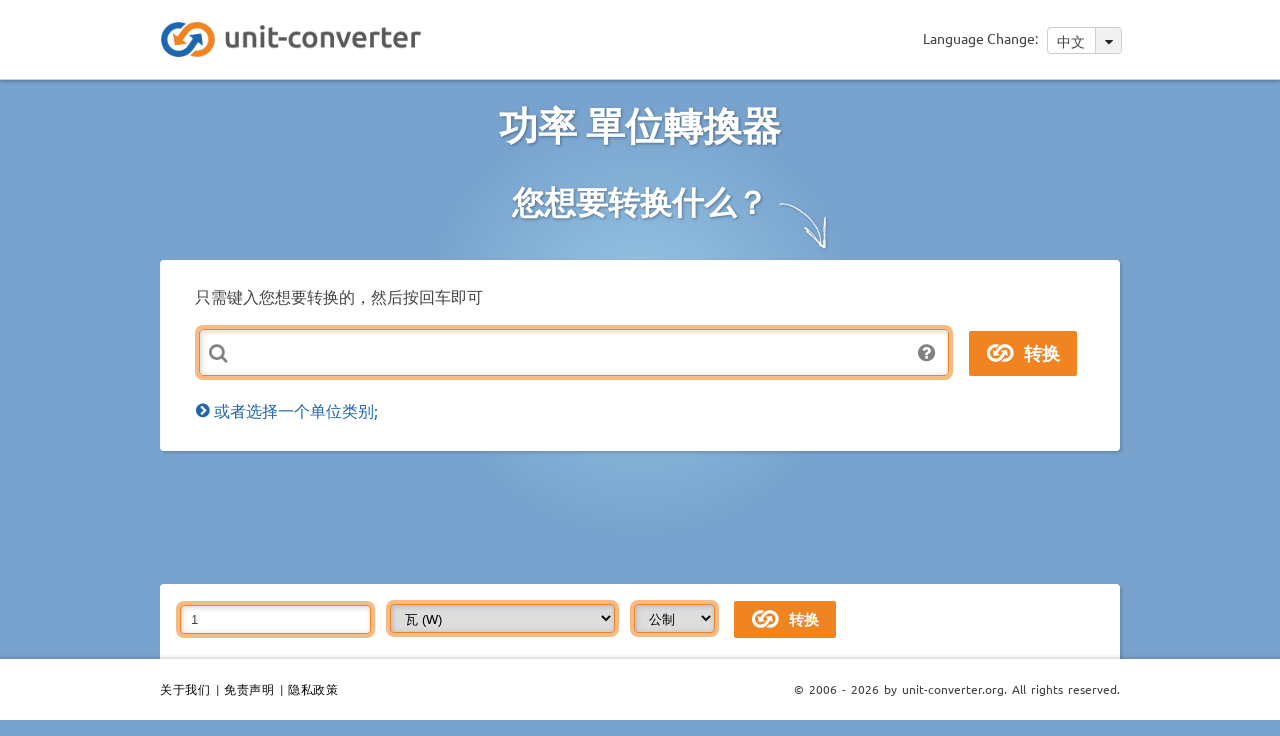

--- FILE ---
content_type: text/html; charset=UTF-8
request_url: https://www.unit-converter.org/zh/%E5%8A%9F%E7%8E%87.html
body_size: 6701
content:
<!DOCTYPE html>
<html>
<head>
	<meta http-equiv="Content-Type" content="text/html; charset=utf-8" />
	<meta http-equiv="Content-Script-Type" content="text/javascript" />
	<meta http-equiv="Content-Style-Type" content="text/css" />
	<meta http-equiv="Last-Modified" content="Fri, 16 Jan 2026 18:55:30 +0100" />
	<meta http-equiv="Expires" content="Fri, 23 Jan 2026 18:55:30 +0100" />
	<meta name="viewport" content="width=device-width, initial-scale=1" />
	<meta name="title" content="www.unit-converter.org - 功率 單位轉換器" />
	<meta name="description" content="轉換功率： 公制，英制計量單位， 比如和 W,瓦,kW,千瓦,BTU/h,英国热量单位/小时,ft·lbf/s,英尺-磅力/秒,hp,公制马力" />
	<meta name="robots" content="index, follow" />
	<meta name="keywords" content="功率 轉換，轉換，轉換器，單位，單位，測量，W,瓦,kW,千瓦,BTU/h,英国热量单位/小时,ft·lbf/s,英尺-磅力/秒,hp,公制马力" />
	<meta name="language" content="en" />
	<title>www.unit-converter.org - 功率 單位轉換器</title>
	<link rel="shortcut icon" href="/favicon-16.png" type="image/png">
	<link rel="icon" href="/favicon-16.png" type="image/png">
	<meta property="og:type" content="website"/>
	<meta property="og:image" content="/images/icons/logo_50x50.png"/>
	<meta property="og:url" content="http://www.unit-converter.org" />
				<link rel="alternate" href="http://www.unit-converter.org/da/Kraft.html" hreflang="da" />
					<link rel="alternate" href="http://www.unit-converter.org/de/leistung.html" hreflang="de" />
					<link rel="alternate" href="http://www.unit-converter.org/en/power.html" hreflang="en" />
					<link rel="alternate" href="http://www.unit-converter.org/es/potencia.html" hreflang="es" />
					<link rel="alternate" href="http://www.unit-converter.org/fr/puissance.html" hreflang="fr" />
					<link rel="alternate" href="http://www.unit-converter.org/it/potere.html" hreflang="it" />
					<link rel="alternate" href="http://www.unit-converter.org/jp/%E9%9B%BB%E5%8A%9B.html" hreflang="jp" />
					<link rel="alternate" href="http://www.unit-converter.org/ko/%EB%8F%99%EB%A0%A5.html" hreflang="ko" />
					<link rel="alternate" href="http://www.unit-converter.org/no/Kreft.html" hreflang="no" />
					<link rel="alternate" href="http://www.unit-converter.org/pl/Moc.html" hreflang="pl" />
					<link rel="alternate" href="http://www.unit-converter.org/pt/Poder.html" hreflang="pt" />
					<link rel="alternate" href="http://www.unit-converter.org/ru/%D0%9C%D0%BE%D1%89%D0%BD%D0%BE%D1%81%D1%82%D1%8C.html" hreflang="ru" />
					<link rel="alternate" href="http://www.unit-converter.org/sv/Kraft.html" hreflang="sv" />
			<style>
	@import "/css/style.min.css";
	</style>
</head>
<body >
	<!-- Google Tag Manager -->
	<noscript><iframe src="//www.googletagmanager.com/ns.html?id=GTM-KPNRZK"
	height="0" width="0" style="display:none;visibility:hidden"></iframe></noscript>
	<script type="text/javascript">(function(w,d,s,l,i){w[l]=w[l]||[];w[l].push({'gtm.start':
	new Date().getTime(),event:'gtm.js'});var f=d.getElementsByTagName(s)[0],
	j=d.createElement(s),dl=l!='dataLayer'?'&l='+l:'';j.async=true;j.src=
	'//www.googletagmanager.com/gtm.js?id='+i+dl;f.parentNode.insertBefore(j,f);
	})(window,document,'script','dataLayer','GTM-KPNRZK');</script>
	<!-- End Google Tag Manager -->
	<div class="background">
		<div class="container">

			<!-- Go to www.addthis.com/dashboard to customize your tools -->
			<script type="text/javascript" src="//s7.addthis.com/js/300/addthis_widget.js#pubid=hansihausi" async="async"></script>
			<div id="header">
				<div class="wrapper">
					<div id="header_logo">
						<a href="/index_zh.html"><img src="/images/icons/header_logo.png" alt="Header logo" width="263" height="39" /></a>
					</div><!-- #header_logo -->
					<div id="header_lang">
						<div id="lanquages_select">
							<span id="mobile_language_menu"><img src="/images/icons/menu_icon_small.png" alt="mobile_language_menu" width="12" height="9" /></span>
							<span id="language_change">Language Change:</span>
							<span id="lanquages_selected">中文 <span id="lanquages_arrow"><img src="/images/icons/lang_arrow_icon.png" alt="arrow"  width="10" height="7" /></span></span>
							<ul>
																	<li><a href="/da/Kraft.html">Dansk</a></li>
																	<li><a href="/de/leistung.html">Deutsch</a></li>
																	<li><a href="/en/power.html">English</a></li>
																	<li><a href="/es/potencia.html">Español</a></li>
																	<li><a href="/fr/puissance.html">Français</a></li>
																	<li><a href="/it/potere.html">Italiano</a></li>
																	<li><a href="/jp/%E9%9B%BB%E5%8A%9B.html">日本語</a></li>
																	<li><a href="/ko/%EB%8F%99%EB%A0%A5.html">한국어</a></li>
																	<li><a href="/no/Kreft.html">Norsk</a></li>
																	<li><a href="/pl/Moc.html">Polskie</a></li>
																	<li><a href="/pt/Poder.html">Português</a></li>
																	<li><a href="/ru/%D0%9C%D0%BE%D1%89%D0%BD%D0%BE%D1%81%D1%82%D1%8C.html">Русский</a></li>
																	<li><a href="/sv/Kraft.html">Svenska</a></li>
																	<li><a href="/zh/%E5%8A%9F%E7%8E%87.html">中文</a></li>
															</ul>
						</div><!-- #lanquages_select -->
					</div><!-- #header_lang -->
					<div class="clear"></div>
				</div><!-- #wrapper -->
			</div><!-- #header -->   
			<div class="wrapper">
				<h1>功率 單位轉換器</h1>

				<h2>您想要转换什么？<img src="/images/icons/arrow_icon.png" alt="arrow" width="51" height="51" /></h2>
								<div id="main_input">
					<form method="post" action="/UnitConverter/quickConversion">  
						<div class="box">
							<span>只需键入您想要转换的，然后按回车即可</span>
															<div class="error"></div>
														<div class="uc_qc_expression_wrapper">
								<div>
									<img src="/images/icons/question_icon.png" alt="" width="20" height="20" />
									<div class="home_form_text">
										例子            <ul>
              <li>将10米转换为所有长度单位:&nbsp;<b>10 m</b></li>
              <li>将70°华氏度转换为所有温度单位:&nbsp;<b>70°F</b></li>
              <li>将5千米转换为厘米:&nbsp;<b>5 km &gt; cm</b></li>
              <li>将70华氏度转换为摄氏度:&nbsp;<b>70 °F &gt; °C</b></li>
            </ul>									</div>
								</div>
								<input type="text" name="uc_qc_expression" id="uc_qc_expression" value="" size="73" class="form_textfield" onFocus=" if(this.value=='') this.value='' " />
							</div>
							<input type="submit" id="uc_qc_expression_submit" name="commit" value="转换" />
						</div><!-- .box -->
						<input type="hidden" value="zh" id="lang" name="lang" />
					</form>
					<div id="main_content_header">
						<h2><span id="choose_unit_class" class="close">或者选择一个单位类别;</span></h2>
					</div><!-- #main_content_header -->
					<div>
						<div class="main_content_classlist" >
							<ul>
																	<li class="main_content_left clear">
										<h3><a href="/zh/%E4%BD%93%E7%A7%AF.html">体积</a></h3>
										<p>
											立方米, 升, 毫升, 立方英寸, 立方英尺, 加仑, 品脱, 量滴, 日尺, 盐勺, 杯, 											...
										</p>
									</li>
																	<li class="main_content_right">
										<h3><a href="/zh/%E4%BD%93%E7%A7%AF%E6%B5%81%E9%87%8F.html">体积流量</a></h3>
										<p>
											立方米/秒, 公升/分钟, 美国加仑/分钟, 											...
										</p>
									</li>
																	<li class="main_content_left clear">
										<h3><a href="/zh/%E5%8A%9B.html">力</a></h3>
										<p>
											牛顿, 达因, 千磅, 磅力, 磅达, 千牛顿, 十牛顿, 荷兰磅, 											...
										</p>
									</li>
																	<li class="main_content_right">
										<h3><a href="/zh/%E5%8A%9F%E7%8E%87.html">功率</a></h3>
										<p>
											瓦, 千瓦, 公制马力, 英国热量单位/小时, 英尺-磅力/秒, 											...
										</p>
									</li>
																	<li class="main_content_left clear">
										<h3><a href="/zh/%E5%8E%8B%E5%8A%9B.html">压力</a></h3>
										<p>
											帕斯卡, 巴, 托, 毫米汞柱, 毫米水柱, 英寸汞柱, 英寸水柱, 											...
										</p>
									</li>
																	<li class="main_content_right">
										<h3><a href="/zh/%E5%AF%86%E5%BA%A6.html">密度</a></h3>
										<p>
											千克/平方米, 毫克/平方米, 克/平方厘米, 盎司/立方英寸, 磅/立方英尺, 											...
										</p>
									</li>
																	<li class="main_content_left clear">
										<h3><a href="/zh/%E5%B8%A6%E5%AE%BD.html">带宽</a></h3>
										<p>
											比特/秒, 千比特/分钟, 兆字节/秒, 吉字节/秒, 千字节/分钟, 											...
										</p>
									</li>
																	<li class="main_content_right">
										<h3><a href="/zh/%E6%89%AD%E7%9F%A9.html">扭矩</a></h3>
										<p>
											牛顿米, 千牛顿米, 毫牛顿米, 米千克力, 英寸盎司力, 达因－米, 											...
										</p>
									</li>
																	<li class="main_content_left clear">
										<h3><a href="/zh/%E6%94%BE%E5%B0%84%E6%80%A7%E8%A1%B0%E5%8F%98.html">放射性衰变</a></h3>
										<p>
											贝克勒尔, 居里, 拉瑟福德, 衰变/秒, 											...
										</p>
									</li>
																	<li class="main_content_right">
										<h3><a href="/zh/%E6%97%B6%E9%97%B4.html">时间</a></h3>
										<p>
											秒, 分钟, 小时, 天, 周, 月(31天), SI-年, 毫秒, 											...
										</p>
									</li>
																	<li class="main_content_left clear">
										<h3><a href="/zh/%E6%B8%A9%E5%BA%A6.html">温度</a></h3>
										<p>
											摄氏度, 开氏度, 华氏度, 列氏度, 兰氏度, Rømer, 德利尔温标, 											...
										</p>
									</li>
																	<li class="main_content_right">
										<h3><a href="/zh/%E7%94%B5%E5%AE%B9.html">电容</a></h3>
										<p>
											法拉, 微法拉, 十亿分之一法拉, 皮法拉, Intfarad, 十亿法拉, 静电法拉, 											...
										</p>
									</li>
																	<li class="main_content_left clear">
										<h3><a href="/zh/%E7%94%B5%E5%AF%BC.html">电导</a></h3>
										<p>
											西门子, 姆欧, 安培/伏特, 											...
										</p>
									</li>
																	<li class="main_content_right">
										<h3><a href="/zh/%E7%94%B5%E6%84%9F.html">电感</a></h3>
										<p>
											亨利, 微亨利, 毫亨利, 千亨利, 韦伯/安培, 电磁亨利, 											...
										</p>
									</li>
																	<li class="main_content_left clear">
										<h3><a href="/zh/%E7%94%B5%E6%B5%81.html">电流</a></h3>
										<p>
											安培, 皮安培, 纳安培, 微安培, 电磁安培, 库仑/秒, 											...
										</p>
									</li>
																	<li class="main_content_right">
										<h3><a href="/zh/%E7%94%B5%E8%8D%B7.html">电荷</a></h3>
										<p>
											库仑, 富兰克林, 电磁库仑, 静电库仑, 基本电荷, 安培小时, 											...
										</p>
									</li>
																	<li class="main_content_left clear">
										<h3><a href="/zh/%E7%94%B5%E9%98%BB.html">电阻</a></h3>
										<p>
											欧姆, 皮欧姆, 纳欧姆, 微欧姆, 电磁欧姆, 伏特/安培, 											...
										</p>
									</li>
																	<li class="main_content_right">
										<h3><a href="/zh/%E7%A3%81%E5%9C%BA.html">磁场</a></h3>
										<p>
											特斯拉, 皮特斯拉, 纳特斯拉, 韦伯/平方厘米, 高斯, 伽玛　, 马克斯韦尔/平方米, 											...
										</p>
									</li>
																	<li class="main_content_left clear">
										<h3><a href="/zh/%E7%A3%81%E5%9C%BA%E5%BC%BA%E5%BA%A6.html">磁场强度</a></h3>
										<p>
											安培/米, 微安/米, 毫安/米, 奥斯特, 吉尔伯特/米, 											...
										</p>
									</li>
																	<li class="main_content_right">
										<h3><a href="/zh/%E7%A3%81%E9%80%9A%E9%87%8F.html">磁通量</a></h3>
										<p>
											韦伯, 麦克斯韦, 磁通量子, 特斯拉平方米, 高斯平方厘米, 											...
										</p>
									</li>
																	<li class="main_content_left clear">
										<h3><a href="/zh/%E7%AD%89%E6%95%88%E5%89%82%E9%87%8F.html">等效剂量</a></h3>
										<p>
											希沃特, 纳希沃特, 微希沃特, 焦耳/千克, 雷姆, 微雷姆, 毫雷姆, 											...
										</p>
									</li>
																	<li class="main_content_right">
										<h3><a href="/zh/%E8%83%BD%E9%87%8F.html">能量</a></h3>
										<p>
											焦耳, 电子伏特, 卡路里, 英热单位, 千瓦小时, 											...
										</p>
									</li>
																	<li class="main_content_left clear">
										<h3><a href="/zh/%E8%A7%92%E5%BA%A6.html">角度</a></h3>
										<p>
											度数, 弧度, 弧分, 弧秒, 格, 角密耳, 点, 四分之一圆, 											...
										</p>
									</li>
																	<li class="main_content_right">
										<h3><a href="/zh/%E8%AE%A1%E7%AE%97%E6%9C%BA%E5%AD%98%E5%82%A8.html">计算机存储</a></h3>
										<p>
											比特, 千比特, 字节, 千字节, 兆字节　, 吉字节　, 											...
										</p>
									</li>
																	<li class="main_content_left clear">
										<h3><a href="/zh/%E8%B4%A8%E9%87%8F%2F%E9%87%8D%E9%87%8F.html">质量/重量</a></h3>
										<p>
											公斤, 公吨, 盎司, 磅, 英石, 克拉, 磅, 分　　, 姆米, 百目, 分, 两, 											...
										</p>
									</li>
																	<li class="main_content_right">
										<h3><a href="/zh/%E8%B4%A8%E9%87%8F%E6%B5%81%E7%8E%87.html">质量流率</a></h3>
										<p>
											公斤/秒, 公吨/小时, 英吨/小时, 磅/秒, 短吨/小时, 											...
										</p>
									</li>
																	<li class="main_content_left clear">
										<h3><a href="/zh/%E9%80%9F%E5%BA%A6.html">速度</a></h3>
										<p>
											米/秒, 公里/小时, 英里/小时, 英尺/秒, 海里/小时, 											...
										</p>
									</li>
																	<li class="main_content_right">
										<h3><a href="/zh/%E9%95%BF%E5%BA%A6.html">长度</a></h3>
										<p>
											米, 千米, 埃, 码, 英里, 英寸, 天文单位, 光年, 											...
										</p>
									</li>
																	<li class="main_content_left clear">
										<h3><a href="/zh/%E9%9D%A2%E7%A7%AF.html">面积</a></h3>
										<p>
											平方米, 公顷, 公亩, 平方英尺, 英亩, 平方英寸, 											...
										</p>
									</li>
															</ul>
						</div><!-- #main_content_classlist -->
					</div>
					<div class="clear"></div>
				</div><!-- #main_input -->
				
				<div class="ads">
					<div id="google_content_center">
						<div id="full">
							<script async src="http://pagead2.googlesyndication.com/pagead/js/adsbygoogle.js"></script>
							<!--contentCenter970-->
							<ins class="adsbygoogle"
							style="display:inline-block;width:970px;height:90px"
							data-ad-client="ca-pub-6359020455125222"
							data-ad-slot="1309779193"></ins>
							<script>
							(adsbygoogle= window.adsbygoogle|| []).push({});
							</script>
						</div>
						<div id="970">
							<script async src="http://pagead2.googlesyndication.com/pagead/js/adsbygoogle.js"></script>
							<!--contentCenter728 -->
							<ins class="adsbygoogle"
							style="display:inline-block;width:728px;height:90px"
							data-ad-client="ca-pub-6359020455125222"
							data-ad-slot="2786512392"></ins>
							<script>
							(adsbygoogle= window.adsbygoogle|| []).push({});
							</script>
						</div>
						<div id="720">
							<script async src="http://pagead2.googlesyndication.com/pagead/js/adsbygoogle.js"></script>
							<!--contentCenter468 -->
							<ins class="adsbygoogle"
							style="display:inline-block;width:468px;height:60px"
							data-ad-client="ca-pub-6359020455125222"
							data-ad-slot="7216711991"></ins>
							<script>
							(adsbygoogle= window.adsbygoogle|| []).push({});
							</script>
						</div>
						<div id="468">
						<script async src="http://pagead2.googlesyndication.com/pagead/js/adsbygoogle.js"></script>
						<!--contentCenterResponsive-->
						<ins class="adsbygoogle"
						style="display:block"
						data-ad-client="ca-pub-6359020455125222"
						data-ad-slot="1170178397"
						data-ad-format="auto"></ins>
						<script>
						(adsbygoogle= window.adsbygoogle|| []).push({});
						</script>
						</div>
					</div><!-- #google_content_center -->			
				</div><!-- .ads -->
				
				<div class="convertion">
					<div class="info">
						<div class="info_title">
							<div class="info_form">
								<form action="/UnitConverter/convert/" id="uc_unitSelection" method="get">
									<input type="hidden" value="6" id="uc_class" name="uc_class">
									<input type="text" value="1" size="20" id="uc_value" name="uc_value">
									<select id="uc_unit" name="uc_unit">
																						<option class="4" value="111" selected="selected">瓦  (W)</option>
																								<option class="4" value="112" >千瓦  (kW)</option>
																								<option class="4" value="113" >兆瓦  (MW)</option>
																								<option class="4" value="114" >吉瓦  (GW)</option>
																								<option class="5" value="119" >英国热量单位/小时  (BTU/h)</option>
																									<option class="5" value="120" >-- 英国热量单位/分钟  (BTU/min)</option>
																									<option class="5" value="121" >-- 英国热量单位/秒  (BTU/s)</option>
																								<option class="5" value="178" >英尺-磅力/秒  (ft·lbf/s)</option>
																								<option class="12" value="115" >公制马力  (hp)</option>
																								<option class="12" value="116" >机械马力  (mhp)</option>
																								<option class="12" value="117" >电气马力  (ehp)</option>
																								<option class="12" value="118" >锅炉马力  (bhp)</option>
																					</select>
									<select id="uc_cat" name="uc_cat">
																					<option value="4" >公制</option>
																					<option value="5" >英美制</option>
																					<option value="12" >马力</option>
																			</select>
									<input type="submit" id="uc_qc_expression_submit" name="commit" value="转换" />
								</form>
							</div><!-- .info_form -->
							<!--<h2>Conversion of 1 W</h2>-->
						</div><!-- .info_title -->
						<div class="info_text">
													</div><!-- .info_text  -->
					</div><!-- .info -->
					<div class="unit_content">
						<div class="main_content_left">
															<div class="box">
									<div class="box_header_left">
										<div class="box_header_title open">
											<p>公制</p>
										</div><!-- .box_header_title -->
									</div><!-- .box_header_left -->
									<div class="box_outputcontent">
										<table>
											<tbody>
																									<tr>
														<td class="bg_orange left">
															<div class="box_outpcontent_left">
																																<a href="/zh/%E5%8A%9F%E7%8E%87/W.html">瓦</a> 
																															</div><!-- box_outpcontent_left -->
														</td>
														<td class="bg_orange right">
															<div class="box_outpcontent_right">
																1.0000 W															</div><!-- .box_outpcontent_right -->
														</td>
													</tr>
																										<tr>
														<td class="bg_white left">
															<div class="box_outpcontent_left">
																																<a href="/zh/%E5%8A%9F%E7%8E%87/kW.html">千瓦</a> 
																															</div><!-- box_outpcontent_left -->
														</td>
														<td class="bg_white right">
															<div class="box_outpcontent_right">
																0.0010000 kW															</div><!-- .box_outpcontent_right -->
														</td>
													</tr>
																										<tr>
														<td class="bg_orange left">
															<div class="box_outpcontent_left">
																																<a href="/zh/%E5%8A%9F%E7%8E%87/MW.html">兆瓦</a> 
																															</div><!-- box_outpcontent_left -->
														</td>
														<td class="bg_orange right">
															<div class="box_outpcontent_right">
																1.0000*10<sup>-6</sup> MW															</div><!-- .box_outpcontent_right -->
														</td>
													</tr>
																										<tr>
														<td class="bg_white left">
															<div class="box_outpcontent_left">
																																<a href="/zh/%E5%8A%9F%E7%8E%87/GW.html">吉瓦</a> 
																															</div><!-- box_outpcontent_left -->
														</td>
														<td class="bg_white right">
															<div class="box_outpcontent_right">
																1.0000*10<sup>-9</sup> GW															</div><!-- .box_outpcontent_right -->
														</td>
													</tr>
																								</tbody>
										</table>
									</div><!-- .box_outputcontent -->
								</div><!-- .box -->
															<div class="box">
									<div class="box_header_left">
										<div class="box_header_title open">
											<p>英美制</p>
										</div><!-- .box_header_title -->
									</div><!-- .box_header_left -->
									<div class="box_outputcontent">
										<table>
											<tbody>
																									<tr>
														<td class="bg_orange left">
															<div class="box_outpcontent_left">
																																<a href="/zh/%E5%8A%9F%E7%8E%87/BTU%252Fh.html">英国热量单位/小时</a> 
																															</div><!-- box_outpcontent_left -->
														</td>
														<td class="bg_orange right">
															<div class="box_outpcontent_right">
																3.4144 BTU/h															</div><!-- .box_outpcontent_right -->
														</td>
													</tr>
																											<tr>
															<td class="bg_orange left">
																<div class="box_outpcontent_left">
																	<span class="child_element">																	<a href="/zh/%E5%8A%9F%E7%8E%87/BTU%252Fmin.html">英国热量单位/分钟</a> 
																	</span>																</div><!-- .box_outpcontent_left -->
															</td>
															<td class="bg_orange right">
																<div class="box_outpcontent_right">
																	0.056907 BTU/min																</div><!-- .box_outpcontent_right -->
															</td>
														</tr>
																											<tr>
															<td class="bg_orange left">
																<div class="box_outpcontent_left">
																	<span class="child_element">																	<a href="/zh/%E5%8A%9F%E7%8E%87/BTU%252Fs.html">英国热量单位/秒</a> 
																	</span>																</div><!-- .box_outpcontent_left -->
															</td>
															<td class="bg_orange right">
																<div class="box_outpcontent_right">
																	0.00094845 BTU/s																</div><!-- .box_outpcontent_right -->
															</td>
														</tr>
																										<tr>
														<td class="bg_white left">
															<div class="box_outpcontent_left">
																																<a href="/zh/%E5%8A%9F%E7%8E%87/ft%25C2%25B7lbf%252Fs.html">英尺-磅力/秒</a> 
																															</div><!-- box_outpcontent_left -->
														</td>
														<td class="bg_white right">
															<div class="box_outpcontent_right">
																0.73756 ft·lbf/s															</div><!-- .box_outpcontent_right -->
														</td>
													</tr>
																								</tbody>
										</table>
									</div><!-- .box_outputcontent -->
								</div><!-- .box -->
													</div><!-- #main_content_left-->
						<div class="main_content_right">
															<div class="box">
									<div class="box_header_left">
										<div class="box_header_title open">
											<p>马力</p>
										</div><!-- .box_header_title -->
									</div><!-- .box_header_left -->
									<div class="box_outputcontent">
										<table>
											<tbody>
																									<tr>
														<td class="bg_orange left">
															<div class="box_outpcontent_left">
																																<a href="/zh/%E5%8A%9F%E7%8E%87/hp.html">公制马力</a> 
																															</div><!-- .box_outpcontent_left -->
														</td>
														<td class="bg_orange right">
															<div class="box_outpcontent_right">
																0.001341 hp															</div><!-- .box_outpcontent_right -->
														</td>
													</tr>
																										<tr>
														<td class="bg_white left">
															<div class="box_outpcontent_left">
																																<a href="/zh/%E5%8A%9F%E7%8E%87/mhp.html">机械马力</a> 
																															</div><!-- .box_outpcontent_left -->
														</td>
														<td class="bg_white right">
															<div class="box_outpcontent_right">
																1.341 mhp															</div><!-- .box_outpcontent_right -->
														</td>
													</tr>
																										<tr>
														<td class="bg_orange left">
															<div class="box_outpcontent_left">
																																<a href="/zh/%E5%8A%9F%E7%8E%87/ehp.html">电气马力</a> 
																															</div><!-- .box_outpcontent_left -->
														</td>
														<td class="bg_orange right">
															<div class="box_outpcontent_right">
																0.0013405 ehp															</div><!-- .box_outpcontent_right -->
														</td>
													</tr>
																										<tr>
														<td class="bg_white left">
															<div class="box_outpcontent_left">
																																<a href="/zh/%E5%8A%9F%E7%8E%87/bhp.html">锅炉马力</a> 
																															</div><!-- .box_outpcontent_left -->
														</td>
														<td class="bg_white right">
															<div class="box_outpcontent_right">
																0.00010194 bhp															</div><!-- .box_outpcontent_right -->
														</td>
													</tr>
																								</tbody>
										</table>
									</div><!-- .box_outputcontent -->
								</div><!-- .box -->
													</div><!-- #main_content_right -->
						<div class="clear"></div>
					</div><!-- .unit_content -->
				</div><!-- .convertion -->
					<div class="ads">
		<div id="google_content_center">
			<div id="full">
				<script async src="http://pagead2.googlesyndication.com/pagead/js/adsbygoogle.js"></script>
				<!--contentCenter970-->
				<ins class="adsbygoogle"
				style="display:inline-block;width:970px;height:90px"
				data-ad-client="ca-pub-6359020455125222"
				data-ad-slot="1309779193"></ins>
				<script>
				(adsbygoogle= window.adsbygoogle|| []).push({});
				</script>
			</div>
			<div id="970">
				<script async src="http://pagead2.googlesyndication.com/pagead/js/adsbygoogle.js"></script>
				<!--contentCenter728 -->
				<ins class="adsbygoogle"
				style="display:inline-block;width:728px;height:90px"
				data-ad-client="ca-pub-6359020455125222"
				data-ad-slot="2786512392"></ins>
				<script>
				(adsbygoogle= window.adsbygoogle|| []).push({});
				</script>
			</div>
			<div id="720">
				<script async src="http://pagead2.googlesyndication.com/pagead/js/adsbygoogle.js"></script>
				<!--contentCenter468 -->
				<ins class="adsbygoogle"
				style="display:inline-block;width:468px;height:60px"
				data-ad-client="ca-pub-6359020455125222"
				data-ad-slot="7216711991"></ins>
				<script>
				(adsbygoogle= window.adsbygoogle|| []).push({});
				</script>
			</div>
			<div id="468">
			<script async src="http://pagead2.googlesyndication.com/pagead/js/adsbygoogle.js"></script>
			<!--contentCenterResponsive-->
			<ins class="adsbygoogle"
			style="display:block"
			data-ad-client="ca-pub-6359020455125222"
			data-ad-slot="1170178397"
			data-ad-format="auto"></ins>
			<script>
			(adsbygoogle= window.adsbygoogle|| []).push({});
			</script>
			</div>
		</div><!-- #google_content_center -->			
	</div><!-- .ads -->


  <div id="forum">
		<div id="disqus_thread"></div>
		<script type="text/javascript">
			/* * * CONFIGURATION VARIABLES: EDIT BEFORE PASTING INTO YOUR WEBPAGE * * */
			var disqus_shortname = 'unitconverter'; // required: replace example with your forum 
			var disqus_identifier = 'zh6';
			var disqus_title = 'www.unit-converter.org - 功率';
			
			var disqus_config = function () { 
				this.language = "zh";
			};

			/* * * DON'T EDIT BELOW THIS LINE * * */
			(function() {
				var dsq = document.createElement('script'); dsq.type = 'text/javascript'; dsq.async = true;
				dsq.src = '//' + disqus_shortname + '.disqus.com/embed.js';
				(document.getElementsByTagName('head')[0] || document.getElementsByTagName('body')[0]).appendChild(dsq);
			})();
		</script>
		<noscript>Please enable JavaScript to view the <a href="http://disqus.com/?ref_noscript">comments powered by Disqus.</a></noscript>
		<a href="http://disqus.com" class="dsq-brlink">comments powered by <span class="logo-disqus">Disqus</span></a>
  </div><!-- #forum -->
			</div><!-- .wrapper -->

			<div id="footer">
				<div class="wrapper">
					<div id="footer_nav">
						<a rel="nofollow" href="/static/about_us">关于我们</a> | 
						<!--<a rel="nofollow" href="/static/faq">FAQ</a> |
						<a rel="nofollow" href="/static/contact">Contact</a> | 
						<a rel="nofollow" href="/static/terms_conditions">Terms & Conditions</a> | --> 
						<a rel="nofollow" href="/static/disclaimer">免责声明</a> | 
						<a rel="nofollow" href="/static/privacy_policy">隐私政策</a>
					</div><!-- .footer_nav -->
					<div id="footer_copyright">
						© 2006 - 2026 by unit-converter.org. All rights reserved.
					</div><!-- #footer_copyright -->
				</div><!-- .wrapper -->
			</div><!-- #footer -->
		</div>
	</div>
	<script type="text/javascript">
		var jsDeferred = {
				minJs: '/js/script.min.js'
		}
		/*var cssDeferred = {
				minCss: '/css/style.min.css'
		}*/
	</script>
	<script type="text/javascript" src="/js/jquery-1.11.3.min.js"></script>
	<script>
		function downloadJSAtOnload(src) {
				var element = document.createElement("script");
				element.src = src;
				element.async = false;
				document.body.appendChild(element);
		}

		function downloadCSSAtOnload(src) {
				var element = document.createElement("link");
				element.href = src;
				element.rel = 'stylesheet';
				element.type = 'text/css';
				document.body.appendChild(element);
		}
		 
		function downloadJSCSSAtOnloadAll() {
				if(typeof cssDeferred != "undefined") {
						for(src in cssDeferred) {
								downloadCSSAtOnload(cssDeferred[src]);
						}
				}
				if(typeof jsDeferred != "undefined") {
						for(src in jsDeferred) {
								downloadJSAtOnload(jsDeferred[src]);
						}
				}
		}

		if (document.addEventListener){
				document.addEventListener("DOMContentLoaded", downloadJSCSSAtOnloadAll, false);
		}
		else if (document.attachEvent){
				document.attachEvent("DOMContentLoaded", downloadJSCSSAtOnloadAll);
		}
		else {
			window.onload = downloadJSCSSAtOnloadAll;
		}
	</script>
  	<!-- Minified Cookie Consent served from our CDN -->
	<script src="//s3.amazonaws.com/cc.silktide.com/cookieconsent.latest.min.js"></script>	
</body>
</html>
